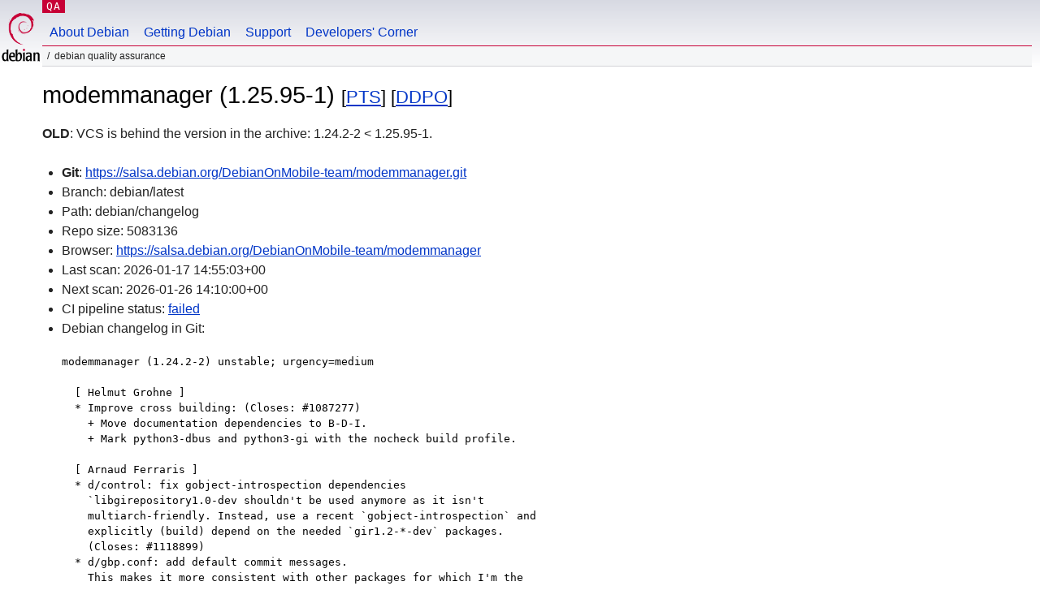

--- FILE ---
content_type: text/html; charset=utf-8
request_url: https://qa.debian.org/cgi-bin/vcswatch?package=modemmanager
body_size: 2233
content:
<!DOCTYPE HTML PUBLIC "-//W3C//DTD HTML 4.0 Transitional//EN">
<html>
<head>
  <meta http-equiv="Content-Type" content="text/html; charset=utf-8">
  <title>modemmanager vcswatch -- Debian Quality Assurance</title>
  <link rev="made" href="mailto:debian-qa@lists.debian.org">
  <link rel="shortcut icon" href="/favicon.ico">
  <link type="text/css" rel="stylesheet" href="https://www.debian.org/debian.css">
</head>
<body>
<div id="header">
	<div id="upperheader">
		<div id="logo">
			<a href="https://www.debian.org/" title="Debian Home"><img src="/Pics/openlogo-50.png" alt="Debian" width="50" height="61"></a>
		</div>
		<p class="section"><a href="/">QA</a></p>
	</div>
	<div id="navbar">
		<p class="hidecss"><a href="#inner">Skip Quicknav</a></p>
		<ul>
		   <li><a href="https://www.debian.org/intro/about">About Debian</a></li>
		   <li><a href="https://www.debian.org/distrib/">Getting Debian</a></li>
		   <li><a href="https://www.debian.org/support">Support</a></li>
		   <li><a href="https://www.debian.org/devel/">Developers'&nbsp;Corner</a></li>
		</ul>
	</div>
	<p id="breadcrumbs">Debian Quality Assurance</p>
</div>
<div id="content">



<h1>modemmanager (1.25.95-1)
<small>[<a href="https://tracker.debian.org/pkg/modemmanager">PTS</a>] [<a href="/developer.php?package=modemmanager">DDPO</a>]</small></h1>
<b>OLD</b>: VCS is behind the version in the archive: 1.24.2-2 < 1.25.95-1.

<ul>

<li><b>Git</b>: <a href="https://salsa.debian.org/DebianOnMobile-team/modemmanager.git">https://salsa.debian.org/DebianOnMobile-team/modemmanager.git</a>

</li>
<li id="editform" style="display:none;">
 <form method="GET">
 <input type="hidden" name="package" value="modemmanager">
 <input type="text" name="vcsheader" value="Vcs-Git: https://salsa.debian.org/DebianOnMobile-team/modemmanager.git" size="80">
 <input type="submit" value="Submit">
 <input type="checkbox" name="json"> JSON
 <br>
 <small>Enter a full Vcs-* header, supported schemes are: Vcs-Bzr, Vcs-Cvs, Vcs-Darcs, Vcs-Git, Vcs-Hg, Vcs-Mtn, Vcs-Svn. <br>
 For Vcs-Git append <em><b>-b</b> branch</em> to select the branch name; append <em><b>[</b>subdir<b>]</b></em> if the debian/ directory is not in the repository root. <br>
 The next upload will reset the information from the source package headers.</small>
 </form>
</li>

<li>Branch: debian/latest</li>
<li>Path:  debian/changelog </li>
<li>Repo size: 5083136</li>
<li>Browser: <a href="https://salsa.debian.org/DebianOnMobile-team/modemmanager">https://salsa.debian.org/DebianOnMobile-team/modemmanager</a></li>
<li>Last scan: 2026-01-17 14:55:03+00</li>


  <li>Next scan: 2026-01-26 14:10:00+00</li>
  
  
  <li>CI pipeline status: <a href="https://salsa.debian.org/DebianOnMobile-team/modemmanager/-/pipelines">failed</a></li>
  <li>Debian changelog in Git: <pre>modemmanager (1.24.2-2) unstable; urgency=medium

  [ Helmut Grohne ]
  * Improve cross building: (Closes: #1087277)
    + Move documentation dependencies to B-D-I.
    + Mark python3-dbus and python3-gi with the nocheck build profile.

  [ Arnaud Ferraris ]
  * d/control: fix gobject-introspection dependencies
    `libgirepository1.0-dev shouldn't be used anymore as it isn't
    multiarch-friendly. Instead, use a recent `gobject-introspection` and
    explicitly (build) depend on the needed `gir1.2-*-dev` packages.
    (Closes: #1118899)
  * d/gbp.conf: add default commit messages.
    This makes it more consistent with other packages for which I'm the
    primary maintainer.
  * d/watch: convert to version 5.
    Use the new Gitlab template for easier management, but override the
    matching pattern so we only get stable (pre)releases, which have an even
    minor version number.
  * d/copyright: fix copyright notice for mmcli.
    This is actually GPL-2+, not GPL-3. (Closes: #1116309)

 -- Arnaud Ferraris &lt;aferraris@debian.org&gt;  Wed, 29 Oct 2025 17:27:49 +0100</pre></li>
      
      <li>This branch is even with tag debian/1.24.2-2</li>
    
    
  


</ul>


<form method="GET">
<p>
Package: <input type="text" name="package" value="modemmanager">
<input type="submit" value="Query">
<input type="checkbox" name="json"> JSON
<input type="submit" name="poke" value="Scan now">
[<a href="vcswatch">Main page</a>]
</p>
</form>

</div>
<div id="footer">
<hr class="hidecss">
<p>Back to the <a href="https://www.debian.org/">Debian Project homepage</a>.</p>
<hr>
<div id="fineprint">
  <p>To report a problem with the QA web site, file a bug on the
  <a href="https://bugs.debian.org/qa.debian.org">qa.debian.org pseudo-package</a>,
  or e-mail <a href="mailto:debian-qa@lists.debian.org">debian-qa@lists.debian.org</a>.
  For other contact information, see the Debian <a href="https://www.debian.org/contact">contact page</a>.</p>
<p>
Made by Christoph Berg.<br>

  <br>
  Copyright &copy; 1997-2015
 <a href="https://www.spi-inc.org/">SPI</a>; See <a href="https://www.debian.org/license" rel="copyright">license terms</a><br>
  Debian is a registered <a href="https://www.debian.org/trademark">trademark</a> of Software in the Public Interest, Inc.
</p>
</div>
</div> <!-- end footer -->
</div>
</body>
</html>
